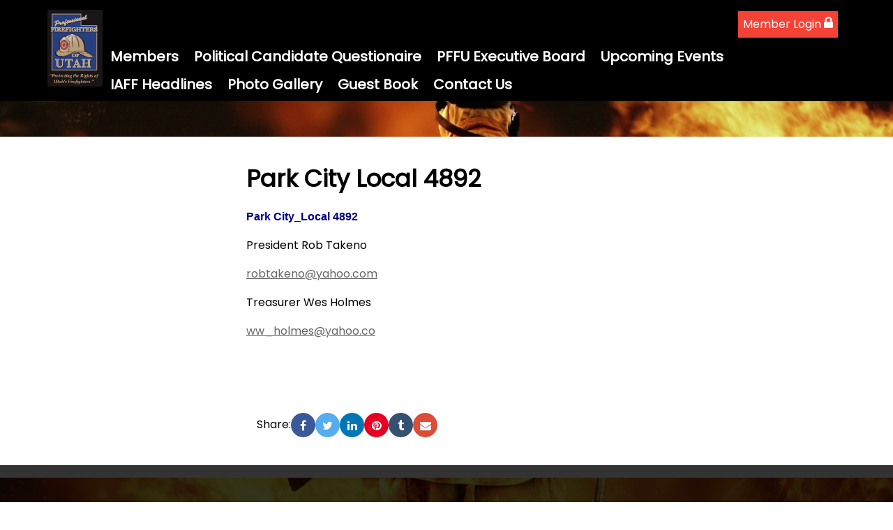

--- FILE ---
content_type: text/html;charset=UTF-8
request_url: http://pffu.org/?zone=/unionactive/view_article.cfm&HomeID=251233&page=PFFU20Affiliates
body_size: 35666
content:
<!DOCTYPE html>
<html>
<head><script type="text/javascript" src="/js/cfform.js"></script>
<script type="text/javascript" src="/js/masks.js"></script>


<title>PFFU | </title>
<meta name="keywords" content="">
<meta name="description" content="">

<meta http-equiv="Content-Type" content="text/html; charset=utf-8">
<link rel="stylesheet" type="text/css" href="https://ajax.googleapis.com/ajax/libs/dojo/1.7.1/dijit/themes/tundra/tundra.css">
<link rel="stylesheet" type="text/css" href="custom_site.css">
<link rel="stylesheet" type="text/css" href="adminsite.css">
<link rel="stylesheet" href="https://www.w3schools.com/w3css/4/w3.css">
<link rel="stylesheet" href="https://cdnjs.cloudflare.com/ajax/libs/font-awesome/4.7.0/css/font-awesome.min.css">
<link href="https://fonts.googleapis.com/css?family=Average+Sans|Poppins" rel="stylesheet">
<link rel="stylesheet" type="text/css" href="site2a.css">

<script src="//ajax.googleapis.com/ajax/libs/dojo/1.14.1/dojo/dojo.js" djConfig="parseOnLoad:true"></script>
<script src="js/site.js" type="text/javascript"></script>
<script src='https://cdnjs.cloudflare.com/ajax/libs/jquery/2.1.3/jquery.min.js'></script>


<script type="text/javascript">
	dojo.require("dojox.widget.Dialog");
	
	


(function($) {          
    $(document).ready(function(){                    
        $(window).scroll(function(){                          
            if ($(this).scrollTop() > 200) {
                $('#toplogo').height(70);
				if ($(window).width() > 738 ) {
				$('.topsocial').css("display","none");
				}
            } else {
                $('#toplogo').height(110);
				$('.topsocial').css("display","block");
            }
        });
    });
})(jQuery);

function showlogin() {
	
dijit.byId('loginbox').show();
}


</script>

<style type="text/css">
body, html {
	font-family: 'Poppins', Arial, Helvetica, sans-serif !important;
	font-size: 16px;
	margin: 0px;
	padding: 0px;
	color: #000000;
	background-color: #fff;;
	background: #fff;
	


}



img {margin-bottom:auto !important}




.tableinner {
!important; position:relative;

	background-clip:padding-box;
	/*box-shadow: 0px 0px 0px 25px rgba(255,255,255,255);*/
		max-width:1400px;
		
}

#tableinnerpaddiv{padding:30px}

@media only screen and (max-width: 738px){
	.leftcolumn{ display:none}
	.rightcolumn{ display:none}
	
	#tableinnerpaddiv{padding:15px}
}


@media only screen and (max-width: 738px){


img  { max-width:100% !important; height:auto !important; }
table  { width:100% !important; height:auto !important; }
iframe  { width:100% !important; }
}

.highlighthead {
	font-size: 16px;
	font-weight:bold;
	font-family:Verdana, Geneva, sans-serif;
}
</style>

<script type="text/javascript">
<!--
    _CF_checkCFForm_1 = function(_CF_this)
    {
        //reset on submit
        _CF_error_exists = false;
        _CF_error_messages = new Array();
        _CF_error_fields = new Object();
        _CF_FirstErrorField = null;


        //display error messages and return success
        if( _CF_error_exists )
        {
            if( _CF_error_messages.length > 0 )
            {
                // show alert() message
                _CF_onErrorAlert(_CF_error_messages);
                // set focus to first form error, if the field supports js focus().
                if( _CF_this[_CF_FirstErrorField].type == "text" )
                { _CF_this[_CF_FirstErrorField].focus(); }

            }
            return false;
        }else {
            return true;
        }
    }
//-->
</script>
<meta property="og:title" content="Park City Local 4892" />
    								<meta property="og:description" content="Park City Local 4892
 

 
" /><meta property="og:image" content="http://pffu.org/images/spacer.png" /></head>

<body id="body" class="tundra">

<script type="text/javascript">

  dojo.require("dojox.widget.Rotator");
  dojo.require("dojox.widget.rotator.Controller");
  dojo.require("dojox.widget.rotator.Fade");
  dojo.require("dojo.fx.easing");


	var totalimages = 1;
	var newcount = 0;
	var moveimage = 0;
	var maxanim = 5;
	var thisanim = 1;
	
function changeimage(){
	
	if (newcount < totalimages)
	{
	newcount = newcount + 1;
	if (moveimage < totalimages)
	{
	moveimage = newcount+1;
	}else{
	moveimage = 1;
	}
	}else{
	newcount = 1;
	moveimage = 2;
	}
	
	if (thisanim < maxanim)
	{
	thisanim = thisanim + 1;
	}else{
	thisanim = 1;
	}
	

	dojo.publish('imagerotatediv/rotator/control', ['go', newcount]);
	
	
	
}

function changeimageprev(){
	
	newcount = newcount-2
	
	if (newcount < 0)
	{
	newcount = newcount+totalimages
	}
	
	if (newcount < totalimages)
	{
	newcount = newcount + 1;
	if (moveimage > 1)
	{
	moveimage = moveimage-1;
	}else{
	moveimage = 1;
	}
	}else{
	newcount = 1;
	moveimage = 1;
	}
	
	if (thisanim > 1)
	{
	thisanim = thisanim - 1;
	}else{
	thisanim = 1;
	}
	

	dojo.publish('imagerotatediv/rotator/control', ['go', newcount]);
	
	
	
	
}

function moveimage2(thisdiv){
  
  var divname = "rotateimage" + thisdiv
    dojo.animateProperty({
        node: divname,
        properties: { 
		width: {start: 100, end: 150, units:"%"},
		marginLeft: {start: 0, end: -50, units:"%"},
		marginTop: 0
		 },
		duration: 12000
		
    }).play();
				}
				
				
function moveimage4(thisdiv){
  
  var divname = "rotateimage" + thisdiv
    dojo.animateProperty({
        node: divname,
        properties: {
		marginLeft: {start: 0, end: 0, units:"%"},
		width: {start: 100, end: 150, units:"%"},
		marginTop: 0
		 },
		duration: 12000
		
    }).play();
				}	
				
function moveimage1(thisdiv){
  
  var divname = "rotateimage" + thisdiv
    dojo.animateProperty({
        node: divname,
        properties: {
		marginLeft: {start: 0, end: -25, units:"%"},
		width: {start: 120, end: 120, units:"%"},
		marginTop: 0,
		 },
		duration: 12000
		
    }).play();
				}
				
function moveimage3(thisdiv){
  
  var divname = "rotateimage" + thisdiv
    dojo.animateProperty({
        node: divname,
        properties: {
		marginTop: {start: 0, end: -10, units:"%"},
		marginLeft: {start: 0, end: 0, units:"%"},
		width: {start: 120, end: 120, units:"%"}
		 },
		duration: 12000
		
    }).play();
				}						
										
function moveimage5(thisdiv){
  
  var divname = "rotateimage" + thisdiv
    dojo.animateProperty({
        node: divname,
        properties: {
		marginTop: {start: -10, end: 0, units:"%"},
		marginLeft: {start: -5, end: -5, units:"%"},
		width: {start: 115, end: 115, units:"%"},
		 },
		duration: 12000
		
    }).play();
				}								
			
			
					
  
</script>

<style type="text/css">
#imagerotatediv {
	height:100%; zoom: 1;
	width:100%; overflow:hidden; z-index:0; position:fixed; vertical-align:baseline; margin:0px; padding:0px; background-color:#000;
}

#sliderdiv{
	width:100%; 
	position:relative; 
	}
	
	
	#imagerotatecontroldiv2 li{
	display:inline;
	float:left;
	list-style:none;
}
</style>

<div>
<div dojoType="dojox.widget.Rotator" transition="dojox.widget.rotator.crossFade" duration="6000000" class="rotatorcontain" jsId="imagerotateInstance" id="imagerotatediv">

	  
	  
	  
    
      <div style="overflow:hidden; z-index:0; width:100%; height:100%; float:left; display:none; background-image: url('flashbanner/1_FXz_cs_2uo1auMMHuktGDw.jpg'); background-size:cover; background-repeat:no-repeat; background-position:center; background-position:center center" class="imagerotatedivimage">
       
     </div>
     


  
</div>
</div>

	






   
   
   
<script type="text/javascript">

		
function wipeinwhatsnew() {
	
	if (document.getElementById("whatsnewspace").style.display == 'none') { 
	
	var wipeArgs = {
                node: "whatsnewspace"
            }
            dojo.fx.wipeIn(wipeArgs).play();
			document.getElementById("arrowspot").style.backgroundPosition = '0px 0px'
			
}else{
	
	var wipeArgs = {
                node: "whatsnewspace"
            }
            dojo.fx.wipeOut(wipeArgs).play();
			dojo.style("whatsnewspace", "height", "");
            dojo.style("whatsnewspace", "display", "block");
			document.getElementById("arrowspot").style.backgroundPosition = '0px -10px'
			
}
            
        }
		
		function openRightMenu() {
    document.getElementById("rightMenu").style.display = "block";
}
function closeRightMenu() {
    document.getElementById("rightMenu").style.display = "none";
}
						 
</script>
<style type="text/css">
<!--



.searchbutton {
	border-top-width: 0px;
	border-right-width: 0px;
	border-bottom-width: 0px;
	border-left-width: 0px;
	border-top-style: none;
	border-right-style: none;
	border-bottom-style: none;
	border-left-style: none;
	width: 100px;
	height: 25px;
	background-color: transparent;
	 cursor:pointer;
}
.searchbox {
	border-top-width: 0px;
	border-right-width: 0px;
	border-bottom-width: 0px;
	border-left-width: 0px;
	border-top-style: none;
	border-right-style: none;
	border-bottom-style: none;
	border-left-style: none;
	margin: 0px;
	padding: 0px;
	width: 100%;
	outline:none;
}
.largeletter {
	font-size: 85px;
}

#toplogo{  -moz-transition: all 500ms linear;
  -webkit-transition: all 500ms linear;
  -o-transition: all 500ms linear;
  transition: all 500ms linear;
  max-height:110px; margin-top:8px}

.topnavtablesize {margin-bottom:0px; padding-left:4px; padding-right:8px}

	
@media only screen and (max-width: 738px){
	.topnavtablesize {margin-bottom:0px;
	background-color:rgba(0,0,0,1);}
	
	#mobilehamburger{display:block}
	.tablediv{display:block}
	
}


@media only screen and (min-width: 737px){
#topnav{position:fixed;
	z-index:100;
	width:100%;background-color:rgba(0,0,0,1);
	}
	
#mobilehamburger{display:none}
.tablediv{display:block}
}




.titlegrievtrac{color:#FFF}
-->
</style>
<a name="top"></a>





<div align="center" id="topnav">


<div class="tableback" style="border-bottom:solid 4px #000">


<table border="0" cellpadding="0" cellspacing="0" align="center" class="topnavtablesize">
  <tr>
    <td align="center" nowrap="nowrap">
    <div align="left" style="width:100%">
    <div align="center" class="tablediv">
	<a href="/"><img src="/pics/PFFU Logo w tag (1).jpg" id="toplogo" alt="Our Logo Image" title="Go to home page" border=0 /></a><br>

<div style="color:rgba(255,255,255,1.00); padding:5px; font-size:18px"></div>
</div></div>

   </td>
    <td align="center" id="hamburgercell">
    <div style="position:absolute; top:0; right:0; z-index:8888">
    <button class="w3-button w3-xxlarge w3-right" onclick="openRightMenu()" id="mobilehamburger" style="color:rgba(255,255,255,1.00); background-color:transparent">&#9776;</button></div>
    <div class="menudivplace" align="center">
    <div> 


<table border="0" cellspacing="0" cellpadding="0" align="right">
  <tbody>
    <tr>
      <td>
      <a href="/" class="hvr-sweep-to-top w3-red" onClick="document.getElementById('loginhover').style.display='block';return false" style="padding:7px">Member Login <i class="fa fa-lock" style="font-size:20px; color:rgba(255,255,255,1.00)"></i></a>
     </td>
    </tr>
  </tbody>
</table>


<div id="loginhover" class="w3-modal" style="z-index:9999">
    <div class="w3-modal-content w3-card-4 w3-animate-top" style="max-width:600px" align="left">

      <div class="w3-center"><br>
        <span onclick="document.getElementById('loginhover').style.display='none'" class="w3-button w3-xlarge w3-hover-red w3-display-topright" title="Close Modal">&times;</span>
        
      </div>

      <form name="CFForm_1" id="CFForm_1" action="index.cfm" method="post" class="w3-container" onsubmit="return _CF_checkCFForm_1(this)">
        <div class="w3-section">
          <label><b>Username</b></label>
          <input class="w3-input w3-border w3-margin-bottom" type="text" placeholder="Enter Username" name="username" required>
          <label><b>Password</b></label>
          <input class="w3-input w3-border" type="password" placeholder="Enter Password" name="password" required>
          <button class="w3-button w3-block w3-gray w3-section w3-padding" type="submit">Login</button>
          
                          
    <div style="padding:10px; border:solid 1px rgba(147,147,147,1.00); border-radius:6px; font-size:14px; margin-top:15px; cursor:pointer; font-weight:bold" align="center" class="securediv" onClick="parent.location='?zone=/unionactive/user_signup.cfm'">
       <table border="0" cellspacing="0" cellpadding="2" align="center">
  <tbody>
    <tr>
      <td><img src="/images/lock-small.png" alt=""/></td>
      <td>Register an Account</td>
    </tr>
  </tbody>
</table>
</div>


                         
        </div>
        
          <input type="hidden" name="action" value="login" />
 
  <input type="hidden" name="zone" value="/unionactive/member_main.cfm" />
</form>


      <div class="w3-container w3-border-top w3-padding-16 w3-light-grey">
        <button onclick="document.getElementById('loginhover').style.display='none'" type="button" class="w3-button w3-red">Cancel</button>
        <span class="w3-right w3-padding w3-hide-small"><a href="?zone=/unionactive/lost_login.cfm">Forgot Login?</a></span>
      </div>

    </div>
  </div></div>
    <div style="clear:right">


	
		<!--[if lte IE 6]><style type="text/css">.nfPure .nfItem{width:0px;}</style><![endif]-->
		<!--[if lte IE 7]><style type="text/css">.nfMain,.nfMain .nfLink,.nfMain .nfSubS{zoom:1;}.nfPure .nfLink:hover{z-index:1101;}.nfPure .nfItem{display:inline !important;}</style><![endif]-->
		<style type="text/css">.nfMain, .nfSubC, .nfSubS{list-style:none;margin:0px;padding:0px;}.nfMain{position:relative;z-index:500;}.nfMain .nfSubC{visibility:hidden;position:absolute;}.nfMain .nfItem, .nfMain .nfLink{list-style:none;position:relative;display:block;white-space:nowrap;margin:0px;}.nfMain:after{content: ".";display:block;height:0px;clear:both;overflow:hidden;}.nfPure .nfItem:hover, .nfPure .nfItem:hover>.nfSubC{z-index:1101;visibility:inherit;}.nfPure .nfLink:focus{z-index:1102;}.nfMain .nfJSActiveItem{z-index:1101;}.nfMain .nfJSShowSub{z-index:1101;visibility:inherit;}.nfMain .nfItem div.nfLink {cursor:default;}.nfMain .nfItem {float:left;}.nfMain .nfItem .nfItem {float:none;}.nfMain .nfItem .nfSubC {top:100%;left:0px;width:auto;}.nfMain .nfSubC .nfItem .nfSubC {top:0px;left:100%;width:auto;}</style>
        
    
    
		<link rel="stylesheet" href="menu/styles2a.css" type="text/css">

        
        <ul id="myMenu" class="nfMain nfPure">


  <li class="nfItem"><div tabindex=0 class="nfLink">Members</div>
  
  <ul class="nfSubC nfSubS">
  
  <li class="nfItem"><a href="?zone=/unionactive/member_main.cfm" class="nfLink">Member Home</a></li>
  
  
 <li class="nfItem"><a href="?zone=/unionactive/private_view_page.cfm&page=PFFU20Affiliates" class="nfLink" >PFFU Affiliates</a>
 
 	
 <ul class="nfSubC nfSubS">
<li class="nfItem"><a href="?zone=/unionactive/view_article.cfm&HomeID=230858&page=PFFU20Affiliates" class="nfLink" >Lehi Local 4862</a></li>
    <li class="nfItem"><a href="?zone=/unionactive/view_article.cfm&HomeID=129769&page=PFFU20Affiliates" class="nfLink" >Logan Local 2148</a></li>
    <li class="nfItem"><a href="?zone=/unionactive/view_article.cfm&HomeID=196083&page=PFFU20Affiliates" class="nfLink" >Murray Local 4821</a></li>
    <li class="nfItem"><a href="?zone=/unionactive/view_article.cfm&HomeID=129771&page=PFFU20Affiliates" class="nfLink" >Ogden Local 552</a></li>
    <li class="nfItem"><a href="?zone=/unionactive/view_article.cfm&HomeID=251233&page=PFFU20Affiliates" class="nfLink" >Park City Local 4892</a></li>
    <li class="nfItem"><a href="?zone=/unionactive/view_article.cfm&HomeID=130134&page=PFFU20Affiliates" class="nfLink" >Provo Local 593</a></li>
    <li class="nfItem"><a href="?zone=/unionactive/view_article.cfm&HomeID=130141&page=PFFU20Affiliates" class="nfLink" >Roy Local 3854</a></li>
    <li class="nfItem"><a href="?zone=/unionactive/view_article.cfm&HomeID=130142&page=PFFU20Affiliates" class="nfLink" >Sandy Local 3162</a></li>
    <li class="nfItem"><a href="?zone=/unionactive/view_article.cfm&HomeID=130144&page=PFFU20Affiliates" class="nfLink" >Salt Lake City Local 81</a></li>
    <li class="nfItem"><a href="?zone=/unionactive/view_article.cfm&HomeID=130145&page=PFFU20Affiliates" class="nfLink" >Salt Lake County Local 1696</a></li>
    <li class="nfItem"><a href="?zone=/unionactive/view_article.cfm&HomeID=130146&page=PFFU20Affiliates" class="nfLink" >South Jordan Local 3851</a></li>
    <li class="nfItem"><a href="?zone=/unionactive/view_article.cfm&HomeID=130148&page=PFFU20Affiliates" class="nfLink" >South Salt Lake Local 4080</a></li>
    <li class="nfItem"><a href="?zone=/unionactive/view_article.cfm&HomeID=130150&page=PFFU20Affiliates" class="nfLink" >Weber Fire District Local 1878</a></li>
    <li class="nfItem"><a href="?zone=/unionactive/view_article.cfm&HomeID=130152&page=PFFU20Affiliates" class="nfLink" >West Valley Local 2970</a></li>
    <li class="nfItem"><a href="?zone=/unionactive/view_article.cfm&HomeID=130153&page=PFFU20Affiliates" class="nfLink" >West Jordan Local 4624</a></li>
    <li class="nfItem"><a href="?zone=/unionactive/view_article.cfm&HomeID=130154&page=PFFU20Affiliates" class="nfLink" >Washington County Local 4696</a></li>
    
     </ul>
    
</li>

 <li class="nfItem"><a href="?zone=/unionactive/private_view_page.cfm&page=Resources" class="nfLink" >Useful Resource Links</a>
 
 
</li>

 <li class="nfItem"><a href="index.cfm?zone=/unionactive/calendar.cfm" class="nfLink" >Events Calendar</a>
 
 
</li>

 <li class="nfItem"><a href="index.cfm?zone=/unionActive/minutes.cfm" class="nfLink" >Meeting Minutes</a>
 
 
</li>

 <li class="nfItem"><a href="index.cfm?zone=/unionActive/constitution.cfm" class="nfLink" >Const./Bylaws</a>
 
 
</li>

 <li class="nfItem"><a href="index.cfm?zone=/unionactive/downloads.cfm" class="nfLink" >Downloads</a>
 
 
</li>

 <li class="nfItem"><a href="index.cfm?zone=/unionactive/member_direc.cfm" class="nfLink" >Member Directory</a>
 
 
</li>
 <li class="nfItem"><a href="?zone=/unionactive/user_signup.cfm" class="nfLink">Login</a></li>
  
  
</ul>  </li>
  
  
	
    <li class="nfItem"><a href="https://form.jotform.com/251334786194060" class="nfLink" >Political Candidate Questionaire</a>
    
		
	
	</li>

		
    <li class="nfItem"><a href="/index.cfm?zone=/unionactive/officers.cfm" class="nfLink" >PFFU Executive Board</a>
    
		
	
	</li>

		
    <li class="nfItem"><a href="?zone=/unionactive/view_page.cfm&page=Upcoming20Events" class="nfLink" >Upcoming Events</a>
    
		
	
	</li>

		
    <li class="nfItem"><a href="index.cfm?zone=/unionactive/iaff_headline_view.cfm" class="nfLink" >IAFF Headlines</a>
    
		
	
	</li>

		
    <li class="nfItem"><a href="index.cfm?zone=/unionactive/gallery_view.cfm" class="nfLink" >Photo Gallery</a>
    
		
	
	</li>

		
    <li class="nfItem"><a href="index.cfm?zone=/unionactive/guestbook_form_060907.cfm" class="nfLink" >Guest Book</a>
    
		
	
	</li>

		
<li class="nfItem"><a href="?zone=/unionactive/contact.cfm" class="nfLink">Contact Us</a></li>
      
        

</ul>







<script type="text/javascript">


		/* ~~~~~~~ Create a new menu widget object with the API. ~~~~~~~~~~~~~*/

		//Menu configuration properties (hide and show timers in Milliseconds)
		var config = {showTimerMS:250,hideTimerMS:250};

		//Pass the menu object construcor an ID or object representing the root node of your structure
		var myMenu = new NF.widget.menu("myMenu", config);
	


		/*~~~~~~~~ Sub Show Animation w/Replicator ~~~~~~~~~~~~~*/

		//Create an animation clip for showing the menu.  Animate the CSS clip style from the center out.
		var clip = new NF.anim.clip({clip:{start:{value:'50% 50% 50% 50%', refNode:"self"}, end:{value:'0% 100% 100% 0%', refNode:"self"}}}, {frames:6,reset:true,hook:"NFplayOnSubShow"});

		//Create a new replicator where the master object is the clip. (Applies the clip effect to all sub menus)
		var subAnim_Show_Replicator = new NF.replicator("transition", {master:clip,widgetClass:"nfSubC",widgetLevel:'level>=1'});
		myMenu.addReplicator(subAnim_Show_Replicator);



		/*~~~~~~~~ Sub Hide Animation w/Replicator ~~~~~~~~~~~~~*/

		//Create an animation clip for hiding the menu.  Animate the CSS clip style from the edges to the center.
		clip = new NF.anim.clip({clip:{start:{value:'0% 100% 100% 0%', refNode:"self"}, end:{value:'50% 50% 50% 50%', refNode:"self"}}}, {frames:6,reset:true,hook:"NFplayOnSubHide"});

		//Create a new replicator where the master object is the clip. (Applies the clip effect to all sub menus)
		var subAnim_Hide_Replicator = new NF.replicator("transition", {master:clip,widgetClass:"nfSubC",widgetLevel:'level>=1'});
		myMenu.addReplicator(subAnim_Hide_Replicator);

	


		/* ~~~~~~~ Activate the menu object. (Converts the pure CSS menu to a script enhanced widget) ~~~~~~~~~~~~~*/

		//Activate the menu
		myMenu.activate();

	
	</script>
    </div>
    </div>
    
    </td>
    </tr>
 
</table>




 <div style="width: 60%; overflow: auto; display:none;right:0; z-index:9999; top:0; " class="w3-sidebar w3-bar-block w3-card-2 w3-animate-right w3-black" id="rightMenu">
         	       <style type="text/css">

.mobilemenulinks a:link{color:rgba(255,255,255,1.00); padding-left:8px}
.mobilemenulinks a:hover{color:rgba(0,0,0,1.00)}
.mobilemenulinks a:visited{color:rgba(255,255,255,1.00)}
.mobilemenulinks{padding:7px; cursor:pointer}
</style>


<button onclick="closeRightMenu()" class="w3-bar-item w3-button w3-xlarge w3-hover-red" style="background-color:transparent">&times;</button>

<div style="width:100%; font-size:18px; color:rgba(255,255,255,1.00)">
 <table cellspacing="0" cellpadding="0" width="100%">
       
       
       <tr><td valign="top" class="mobilemenulinks w3-hover-red" onClick="parent.location='https://form.jotform.com/251334786194060'">
<div style="text-indent: -0.4em;
  padding-left: 0.5em;">
  <a href="https://form.jotform.com/251334786194060">Political Candidate Questionaire</a></div>
  
	</td></tr>

		
       
       <tr><td valign="top" class="mobilemenulinks w3-hover-red" onClick="parent.location='/index.cfm?zone=/unionactive/officers.cfm'">
<div style="text-indent: -0.4em;
  padding-left: 0.5em;">
  <a href="/index.cfm?zone=/unionactive/officers.cfm">PFFU Executive Board</a></div>
  
	</td></tr>

		
       
       <tr><td valign="top" class="mobilemenulinks w3-hover-red" onClick="parent.location='?zone=/unionactive/view_page.cfm&page=Upcoming20Events'">
<div style="text-indent: -0.4em;
  padding-left: 0.5em;">
  <a href="?zone=/unionactive/view_page.cfm&page=Upcoming20Events">Upcoming Events</a></div>
  
	</td></tr>

		
       
       <tr><td valign="top" class="mobilemenulinks w3-hover-red" onClick="parent.location='index.cfm?zone=/unionactive/iaff_headline_view.cfm'">
<div style="text-indent: -0.4em;
  padding-left: 0.5em;">
  <a href="index.cfm?zone=/unionactive/iaff_headline_view.cfm">IAFF Headlines</a></div>
  
	</td></tr>

		
       
       <tr><td valign="top" class="mobilemenulinks w3-hover-red" onClick="parent.location='index.cfm?zone=/unionactive/gallery_view.cfm'">
<div style="text-indent: -0.4em;
  padding-left: 0.5em;">
  <a href="index.cfm?zone=/unionactive/gallery_view.cfm">Photo Gallery</a></div>
  
	</td></tr>

		
       
       <tr><td valign="top" class="mobilemenulinks w3-hover-red" onClick="parent.location='index.cfm?zone=/unionactive/guestbook_form_060907.cfm'">
<div style="text-indent: -0.4em;
  padding-left: 0.5em;">
  <a href="index.cfm?zone=/unionactive/guestbook_form_060907.cfm">Guest Book</a></div>
  
	</td></tr>

		
  
<tr><td valign="top" class="mobilemenulinks w3-hover-red" onClick="parent.location='?zone=/unionactive/contact.cfm'">
<div style="text-indent: -0.4em;
  padding-left: 0.5em;">
<a href="?zone=/unionactive/contact.cfm">Contact Us</a>
</div>
</td></tr> 
        
    
</table>
<div style="clear:left"></div>


<table cellspacing="0" cellpadding="0" width="100%">

<tr><td style="padding:14px; padding-bottom:2px" align="center">

<span style="font-size:25px;"><strong>Members</strong></span>
  
 </td></tr>
 <div style="text-indent: -0.4em;
  padding-left: 0.5em;">
  <tr><td class="mobilemenulinks w3-hover-red" onClick="parent.location='?zone=/unionactive/user_signup.cfm'"><a href="?zone=/unionactive/user_signup.cfm">Login</a></td></tr>
  </div>
<tr><td class="mobilemenulinks w3-hover-red" onClick="parent.location='?zone=/unionactive/member_main.cfm'">
<div style="text-indent: -0.4em;
  padding-left: 0.5em;"><a href="?zone=/unionactive/member_main.cfm">Member Home</a></div></td></tr>
  
  
 <tr><td class="mobilemenulinks w3-hover-red" onClick="parent.location='?zone=/unionactive/private_view_page.cfm&page=PFFU20Affiliates'">
 <div style="text-indent: -0.4em;
  padding-left: 0.5em;"><a href="?zone=/unionactive/private_view_page.cfm&page=PFFU20Affiliates">PFFU Affiliates</a></div></td></tr>

 <tr><td class="mobilemenulinks w3-hover-red" onClick="parent.location='?zone=/unionactive/private_view_page.cfm&page=Resources'">
 <div style="text-indent: -0.4em;
  padding-left: 0.5em;"><a href="?zone=/unionactive/private_view_page.cfm&page=Resources">Useful Resource Links</a></div></td></tr>

 <tr><td class="mobilemenulinks w3-hover-red" onClick="parent.location='index.cfm?zone=/unionactive/calendar.cfm'">
 <div style="text-indent: -0.4em;
  padding-left: 0.5em;"><a href="index.cfm?zone=/unionactive/calendar.cfm">Events Calendar</a></div></td></tr>

 <tr><td class="mobilemenulinks w3-hover-red" onClick="parent.location='index.cfm?zone=/unionActive/minutes.cfm'">
 <div style="text-indent: -0.4em;
  padding-left: 0.5em;"><a href="index.cfm?zone=/unionActive/minutes.cfm">Meeting Minutes</a></div></td></tr>

 <tr><td class="mobilemenulinks w3-hover-red" onClick="parent.location='index.cfm?zone=/unionActive/constitution.cfm'">
 <div style="text-indent: -0.4em;
  padding-left: 0.5em;"><a href="index.cfm?zone=/unionActive/constitution.cfm">Const./Bylaws</a></div></td></tr>

 <tr><td class="mobilemenulinks w3-hover-red" onClick="parent.location='index.cfm?zone=/unionactive/downloads.cfm'">
 <div style="text-indent: -0.4em;
  padding-left: 0.5em;"><a href="index.cfm?zone=/unionactive/downloads.cfm">Downloads</a></div></td></tr>

 <tr><td class="mobilemenulinks w3-hover-red" onClick="parent.location='index.cfm?zone=/unionactive/member_direc.cfm'">
 <div style="text-indent: -0.4em;
  padding-left: 0.5em;"><a href="index.cfm?zone=/unionactive/member_direc.cfm">Member Directory</a></div></td></tr>

 



</table>
</div>

</div>
</div>
</div>


<div style="width:100%; padding:0px; margin:0px; padding-top:196px" align="center" id="backholdsup" >
</div>

<div class="widecolview" align="center" style="width:100%; background: -webkit-gradient(linear, left top, left bottom, from(#ececec), to(#ffffff)); /* Saf4+, Chrome */
background: -webkit-linear-gradient(top, #ececec, #ffffff 15%); /* Chrome 10+, Saf5.1+ */
background:    -moz-linear-gradient(top, #ececec, #ffffff 15%); /* FF3.6+ */
background:     -ms-linear-gradient(top, #ececec, #ffffff 15%); /* IE10 */
background:      -o-linear-gradient(top, #ececec, #ffffff 15%); /* Opera 11.10+ */
background:         linear-gradient(top, #ececec, #ffffff 15%); padding:0px; margin:0px">

<div align="left" class="tableinner" style="display:table; background-color:rgba(255,255,255,1.00);">


<div id="tableinnerpaddiv">
<table width="100%" cellpadding="" cellspacing="0" id="maintablenavlist" style="z-index:5" class="resptable">
<tr class="resprow">

 	<td class="leftcolumn respcell" valign="top">
		<div id="leftcolumnspot" dojotype="dijit.layout.ContentPane" style="overflow:visible;">
		
                      <table width="100%" border="0" cellpadding="0" cellspacing="0" class="lefttable">
                      
                        
                    </table>
                    
        
 		</div>
	</td>




	<td class="maincolumn respcell" valign="top">
	
                         
					  <div id="maincolumnspot" style="z-index:1; overflow:visible; position:relative" dojotype="dijit.layout.ContentPane">
					  <!-- check public/private -->

<!-- END check public/private -->




<style type="text/css">
#articleimagetable {
	width:50%;
	float:right;
	margin:20px
}

.imagedisplay{max-width:400px}
@media only screen and (max-width: 1000px){
	#articleimagetable {
	width:100%;
	margin:0px
}
.imagedisplay{max-width:100%}
}
</style>

<table width="100%" border="0" cellspacing="0" cellpadding="5">
  <tr>
    <td>
      <table width="100%" border="0" cellspacing="0" cellpadding="0">
        <tr>
          <td>
		   
                <span class="articleheader">Park City Local 4892</span>
               </td>
        </tr>
      </table>
      
        <table width="100%" border="0" cellspacing="0" cellpadding="0">
          <tr>
            <td><table border="0" cellspacing="0" cellpadding="1">
                <tr align="center">
                
              
                
                
                <td nowrap="nowrap" class="pagedates">
                    
                   Updated On: Jan 19, 2025 </td>
                </tr>
               
                
            </table>
        
                </td>
          </tr>
          <tr>
            <td valign="top">
			<p></p>

<div style="line-height: normal; margin: 0in 0in 0pt">
<p style="background:white;"><span style="font-size:16px;"><span style="color:#000080;"><strong><span style="font-family: verdana, sans-serif;">Park City_</span></strong><strong><span style="font-family:verdana,sans-serif;">Local 4892</span></strong></span></span></p>

<p style="background:white;">President&nbsp;Rob Takeno</p>

<p style="background:white;"><a data-linkindex="0" href="mailto:robtakeno@yahoo.com" title="mailto:robtakeno@yahoo.com">robtakeno@yahoo.com</a></p>

<p style="background:white;">Treasurer Wes Holmes</p>

<p style="background:white;"><a data-linkindex="1" href="mailto:ww_holmes@yahoo.com" title="mailto:ww_holmes@yahoo.com">ww_holmes@yahoo.co</a></p>

<blockquote type="cite">
<blockquote type="cite">
<p></p>
</blockquote>
</blockquote>
</div>


                <br />
              
            </td>
          </tr>
                  </table>
                  
                     <table cellpadding="0" cellspacing="0" style="padding-bottom:8px"> 
             <tr>
                  <td colspan="5" nowrap="nowrap">
                  
                  <link rel="stylesheet" href="https://cdnjs.cloudflare.com/ajax/libs/font-awesome/4.7.0/css/font-awesome.min.css">


<div style="margin-top:50px">

<div style="padding:5px">
<div class="social-share-bar"><div style="margin-top:5px">Share:</div>
    <a href="https://www.facebook.com/sharer/sharer.php?u=http://www.pffu.org/?zone=/unionactive/view_article.cfm%26homeID=251233%26page=PFFU20Affiliates" target="_blank" class="share-link facebook">
        <i class="fa fa-facebook"></i>
    </a>
    <a href="https://twitter.com/intent/tweet?url=http://www.pffu.org/?zone=/unionactive/view_article.cfm%26homeID=251233%26page=PFFU20Affiliates&text=Park City Local 4892
 

 
" target="_blank" class="share-link twitter">
        <i class="fa fa-twitter"></i>
    </a>
    <a href="https://www.linkedin.com/shareArticle?mini=true&url=http://www.pffu.org/?zone=/unionactive/view_article.cfm%26homeID=251233%26page=PFFU20Affiliates&shareTitle=Park City Local 4892&summary=Park City Local 4892
 

 
&source=" target="_blank" class="share-link linkedin">
        <i class="fa fa-linkedin"></i>
    </a>

  
    <a href="https://pinterest.com/pin/create/button/?url=http://www.pffu.org/?zone=/unionactive/view_article.cfm%26homeID=251233%26page=PFFU20Affiliates&media=[IMAGE_URL]&description=Park City Local 4892
 

 
" target="_blank" class="share-link pinterest">
        <i class="fa fa-pinterest"></i>
    </a>

    <a href="https://www.tumblr.com/widgets/share/tool?canonicalUrl=http://www.pffu.org/?zone=/unionactive/view_article.cfm%26homeID=251233%26page=PFFU20Affiliates&title=Park City Local 4892&caption=Park City Local 4892
 

 
&tags=" target="_blank" class="share-link tumblr">
        <i class="fa fa-tumblr"></i></a>
        
            <a href="mailto:?subject=Park City Local 4892&body=Park City Local 4892
 

 
%20http://www.pffu.org/?zone=/unionactive/view_article.cfm%26homeID=251233%26page=PFFU20Affiliates" target="_blank" class="share-link email">
        <i class="fa fa-envelope"></i>
    </a>
</div>

</div></div>


<style>

.social-share-bar {
    display: flex;
    justify-content: center;
    gap: 10px;
    padding: 10px;
}

.share-link {
    display: flex;
    align-items: center;
    justify-content: center;
    width: 35px;
    height: 35px;
    border-radius: 50%;
    color: #fff !important;
    text-decoration: none !important;
}

.facebook {
    background-color: #3b5998;
}

.twitter {
    background-color: #55acee;
}

.linkedin {
    background-color: #0077b5;
}

.email {
    background-color: #dd4b39;
}

.instagram {
    background-color: #C13584; /* Instagram brand color */
}

.pinterest {
    background-color: #E60023; /* Pinterest brand color */
}

.tumblr {
    background-color: #34526f; /* Tumblr brand color */
}



</style>


</td>
                </tr>
                </table>
                  
                  
       </td>
  </tr>
</table>

                       
                     
                        </div>
	</td>


</tr>
</table>

</div>
</div>
</div>



<div style="width:100%; padding:0px; padding-bottom:50px; padding-top:40px; background-color: rgba(0,0,0,0.8); margin-top:-18px" align="center" class="bottomtable">
 
<div align="center">
<div style="max-width:1200px" align="left">


<ul id="bottomtablenavlist" style="margin:0px; padding:0px;float:left; width:100%; height:auto">
<li style="padding:20px"><b>PFFU</b><br><br>

Copyright &copy; 2026. 
                    All Rights Reserved.<br>
                    
<br>

                    Powered By <b><A href="http://www.unionactive.com" target="_blank" class="bottomtablelink">UnionActive</A></b>
					
			<br><br>

			</li>
<li style="padding:20px; margin-right:40px;" id="rightli"><a href="http://www.unions-america.com" target="_blank"><img src="/images/UALOGO.jpg" border=0 title="Visit Unions-America.com"></a><br>
<br>
<a href="#top"><img src="../images/footer_anchor.png" onClick="topofpage();return false" alt="Top of Page image" border="0" title="Top of Page" width="25" height="15"></a></li>
</ul>

</div></div>

</div>






 <script src="/js/index.js"></script>

</body>
</html>


--- FILE ---
content_type: text/javascript; charset=UTF-8
request_url: http://ajax.googleapis.com/ajax/libs/dojo/1.14.1/dojo/window.js
body_size: 1627
content:
/*
	Copyright (c) 2004-2016, The JS Foundation All Rights Reserved.
	Available via Academic Free License >= 2.1 OR the modified BSD license.
	see: http://dojotoolkit.org/license for details
*/

//>>built
define("dojo/window","./_base/lang ./sniff ./_base/window ./dom ./dom-geometry ./dom-style ./dom-construct".split(" "),function(A,f,t,I,p,D,l){f.add("rtl-adjust-position-for-verticalScrollBar",function(b,f){var d=t.body(f),e=l.create("div",{style:{overflow:"scroll",overflowX:"visible",direction:"rtl",visibility:"hidden",position:"absolute",left:"0",top:"0",width:"64px",height:"64px"}},d,"last"),g=l.create("div",{style:{overflow:"hidden",direction:"ltr"}},e,"last"),k=0!=p.position(g).x;e.removeChild(g);
d.removeChild(e);return k});f.add("position-fixed-support",function(b,f){var d=t.body(f),e=l.create("span",{style:{visibility:"hidden",position:"fixed",left:"1px",top:"1px"}},d,"last"),g=l.create("span",{style:{position:"fixed",left:"0",top:"0"}},e,"last"),k=p.position(g).x!=p.position(e).x;e.removeChild(g);d.removeChild(e);return k});var m={getBox:function(b){b=b||t.doc;var g="BackCompat"==b.compatMode?t.body(b):b.documentElement,d=p.docScroll(b);if(f("touch")){var e=m.get(b);b=e.innerWidth||g.clientWidth;
g=e.innerHeight||g.clientHeight}else b=g.clientWidth,g=g.clientHeight;return{l:d.x,t:d.y,w:b,h:g}},get:function(b){if(f("ie")&&m!==document.parentWindow){b.parentWindow.execScript("document._parentWindow \x3d window;","Javascript");var g=b._parentWindow;b._parentWindow=null;return g}return b.parentWindow||b.defaultView},scrollIntoView:function(b,g){try{b=I.byId(b);var d=b.ownerDocument||t.doc,e=t.body(d),q=d.documentElement||e.parentNode,k=f("ie")||f("trident"),u=f("webkit");if(b!=e&&b!=q)if(!(f("mozilla")||
k||u||f("opera")||f("trident")||f("edge"))&&"scrollIntoView"in b)b.scrollIntoView(!1);else{var l="BackCompat"==d.compatMode,m=Math.min(e.clientWidth||q.clientWidth,q.clientWidth||e.clientWidth),B=Math.min(e.clientHeight||q.clientHeight,q.clientHeight||e.clientHeight),d=u||l?e:q,n=g||p.position(b),c=b.parentNode,u=function(a){return 6>=k||7==k&&l?!1:f("position-fixed-support")&&"fixed"==D.get(a,"position").toLowerCase()},A=this,E=function(a,b,c){"BODY"==a.tagName||"HTML"==a.tagName?A.get(a.ownerDocument).scrollBy(b,
c):(b&&(a.scrollLeft+=b),c&&(a.scrollTop+=c))};if(!u(b))for(;c;){c==e&&(c=d);var a=p.position(c),F=u(c),C="rtl"==D.getComputedStyle(c).direction.toLowerCase();if(c==d)a.w=m,a.h=B,d==q&&(k||f("trident"))&&C&&(a.x+=d.offsetWidth-a.w),a.x=0,a.y=0;else{var v=p.getPadBorderExtents(c);a.w-=v.w;a.h-=v.h;a.x+=v.l;a.y+=v.t;var r=c.clientWidth,w=a.w-r;0<r&&0<w&&(C&&f("rtl-adjust-position-for-verticalScrollBar")&&(a.x+=w),a.w=r);r=c.clientHeight;w=a.h-r;0<r&&0<w&&(a.h=r)}F&&(0>a.y&&(a.h+=a.y,a.y=0),0>a.x&&(a.w+=
a.x,a.x=0),a.y+a.h>B&&(a.h=B-a.y),a.x+a.w>m&&(a.w=m-a.x));var x=n.x-a.x,y=n.y-a.y,G=x+n.w-a.w,H=y+n.h-a.h,h,z;0<G*x&&(c.scrollLeft||c==d||c.scrollWidth>c.offsetHeight)&&(h=Math[0>x?"max":"min"](x,G),C&&(8==k&&!l||5<=f("trident"))&&(h=-h),z=c.scrollLeft,E(c,h,0),h=c.scrollLeft-z,n.x-=h);0<H*y&&(c.scrollTop||c==d||c.scrollHeight>c.offsetHeight)&&(h=Math.ceil(Math[0>y?"max":"min"](y,H)),z=c.scrollTop,E(c,0,h),h=c.scrollTop-z,n.y-=h);c=c!=d&&!F&&c.parentNode}}}catch(J){console.error("scrollIntoView: "+
J),b.scrollIntoView(!1)}}};A.setObject("dojo.window",m);return m});
//# sourceMappingURL=window.js.map

--- FILE ---
content_type: text/javascript; charset=UTF-8
request_url: http://ajax.googleapis.com/ajax/libs/dojo/1.14.1/dijit/WidgetSet.js
body_size: 616
content:
//>>built
define("dijit/WidgetSet",["dojo/_base/array","dojo/_base/declare","dojo/_base/kernel","./registry"],function(e,k,f,l){var g=k("dijit.WidgetSet",null,{constructor:function(){this._hash={};this.length=0},add:function(a){if(this._hash[a.id])throw Error("Tried to register widget with id\x3d\x3d"+a.id+" but that id is already registered");this._hash[a.id]=a;this.length++},remove:function(a){this._hash[a]&&(delete this._hash[a],this.length--)},forEach:function(a,b){b=b||f.global;var d=0,c;for(c in this._hash)a.call(b,
this._hash[c],d++,this._hash);return this},filter:function(a,b){b=b||f.global;var d=new g,c=0,e;for(e in this._hash){var h=this._hash[e];a.call(b,h,c++,this._hash)&&d.add(h)}return d},byId:function(a){return this._hash[a]},byClass:function(a){var b=new g,d,c;for(d in this._hash)c=this._hash[d],c.declaredClass==a&&b.add(c);return b},toArray:function(){var a=[],b;for(b in this._hash)a.push(this._hash[b]);return a},map:function(a,b){return e.map(this.toArray(),a,b)},every:function(a,b){b=b||f.global;
var d=0,c;for(c in this._hash)if(!a.call(b,this._hash[c],d++,this._hash))return!1;return!0},some:function(a,b){b=b||f.global;var d=0,c;for(c in this._hash)if(a.call(b,this._hash[c],d++,this._hash))return!0;return!1}});e.forEach("forEach filter byClass map every some".split(" "),function(a){l[a]=g.prototype[a]});return g});
//# sourceMappingURL=WidgetSet.js.map

--- FILE ---
content_type: application/javascript
request_url: http://pffu.org/js/site.js
body_size: 13272
content:
// JavaScript Document
dojo.require("dijit.TooltipDialog");
			dojo.require("dijit.form.DropDownButton"); 
			dojo.require("dijit.layout.ContentPane");
			dojo.require("dojox.layout.ContentPane");
			dojo.require("dijit.layout.TabContainer");
			dojo.require("dojox.fx.scroll");
			dojo.require("dojo.parser");
			dojo.require("dojo.fx.easing");
			dojo.require("dijit.Dialog");
			dojo.require("dojox.widget.Dialog");
			
var hideLoader = function(){
			dojo.fadeOut({
				node:"preloader",
				duration:400,
				onEnd: function(n){
					dojo.style(n, "display", "none");
				}
			}).play();
		};

		
			 function updateltcolumn(updateurl){
			 dojo.style("leftcolumnspot", "opacity", "0");
		 	 var xhrArgs = {
			    url: updateurl,
				handleAs: "text",
                load: function(data) {
				dijit.byId("leftcolumnspot").attr('content', data);
				 dojo.fadeIn({
                    node: "leftcolumnspot",
					duration:400
				}).play();
                }
            }
            var deferred = dojo.xhrGet(xhrArgs);
			
			}
			
			 function addltmod(newordernum){
			 dojo.style("leftcolumnspot", "opacity", "0");
		 	 var xhrArgs = {
			    url: "left_column.cfm",
				form: "leftcoladdmod",
				handleAs: "text",
                load: function(data) {
                dijit.byId("leftcolumnspot").attr('content', data);
				 dojo.fadeIn({
                    node: "leftcolumnspot",
					duration:400
				}).play();
                }
            };
            var deferred = dojo.xhrPost(xhrArgs);
			
			}
			
			 function updatertcolumn(updateurl){
			 dojo.style("rightcolumnspot", "opacity", "0");	
			 var xhrArgs = {
			    url: updateurl,
				handleAs: "text",
                load: function(data) {
				dijit.byId("rightcolumnspot").attr('content', data);
				  dojo.fadeIn({
                    node: "rightcolumnspot",
					duration:400
				}).play();
				
                }
            };
            var deferred = dojo.xhrGet(xhrArgs);
			
			}
		
			function addrtmod(){
			 dojo.style("rightcolumnspot", "opacity", "0");	
			 var xhrArgs = {
			    url: "right_column.cfm",
				form: "rightcoladdmod",
				handleAs: "text",
                load: function(data) {
                dijit.byId("rightcolumnspot").attr('content', data);
				  dojo.fadeIn({
                    node: "rightcolumnspot",
					duration:400
				}).play();
				
                }
            };
            var deferred = dojo.xhrPost(xhrArgs);
			
			}
			
			
			 function updatemain1column(updateurl){
			 dojo.style("maincolumnspot", "opacity", "0");	
			 var xhrArgs = {
			    url: updateurl,
				handleAs: "text",
                load: function(data) {
				dijit.byId("maincolumnspot").attr('content', data);
				  dojo.fadeIn({
                    node: "maincolumnspot",
					duration:400
				}).play();
				
                }
            };
            var deferred = dojo.xhrGet(xhrArgs);
			
			}
		
			function addmain1mod(){
			 dojo.style("maincolumnspot", "opacity", "0");	
			 var xhrArgs = {
			    url: "main_column.cfm",
				form: "main1coladdmod",
				handleAs: "text",
                load: function(data) {
				dijit.byId("maincolumnspot").attr('content', data);
				  dojo.fadeIn({
                    node: "maincolumnspot",
					duration:400
				}).play();
				
                }
            };
            var deferred = dojo.xhrPost(xhrArgs);
			
			}
			
			 function updatemain2column(updateurl){
				
			 var xhrArgs = {
			    url: updateurl,
				handleAs: "text",
                load: function(data) {
				dijit.byId("maincolumnspot").attr('content', data);
				  dojox.fx.smoothScroll({
					node: dojo.byId("body"),
					win:window,
					duration:300
				}).play();				 
				 dojo.fadeIn({
                    node: "maincolumnspot",
					duration:400
				}).play();
				
                }
            };
			dijit.byId("maincolumnspot").attr('content', "<div align=center><br><br><br><br><p><img src='images/progress_large.gif'></p></div>");
            var deferred = dojo.xhrGet(xhrArgs);
			
			}
		
			function addmain2mod(){
			 dojo.style("maincolumnspot", "opacity", "0");	
			 var xhrArgs = {
			    url: "main_column.cfm",
				form: "main2coladdmod",
				handleAs: "text",
                load: function(data) {
				dijit.byId("maincolumnspot").attr('content', data);
				  dojo.fadeIn({
                    node: "maincolumnspot",
					duration:400
				}).play();
				
                }
            };
            var deferred = dojo.xhrPost(xhrArgs);
			
			}
			
			 function flipcalendar(updateurl){
			
			 var xhrArgs = {
			    url: updateurl,
				handleAs: "text",
                load: function(data) {
				dojo.byId("smallcalendarspot").innerHTML = data;
                }
            };
			dojo.byId("smallcalendarspot").innerHTML = "<div align=center><br><img src='images/progress_large.gif'></div>";
            var deferred = dojo.xhrGet(xhrArgs);
			
			}
			
			function flipshiftcalendar(updateurl){
			
			 var xhrArgs = {
			    url: updateurl,
				handleAs: "text",
                load: function(data) {
				dojo.byId("smallshiftcalendarspot").innerHTML = data;
                }
            };
			dojo.byId("smallshiftcalendarspot").innerHTML = "<div align=center><br><img src='images/progress_large.gif'></div>";
            var deferred = dojo.xhrGet(xhrArgs);
			
			}
			
			function loadeditor(wysiwygfield){
CKEDITOR.replace( wysiwygfield,
    {
        toolbar : 'Full',
		startupFocus : true
    });
			}
			
			function loadeditorbasic(wysiwygfield){
CKEDITOR.replace( wysiwygfield,
    {
        toolbar : 'Basic',
		startupFocus : true
    });
			}
			
			
			function topofpage(){
			dojox.fx.smoothScroll({
					node: dojo.byId("body"),
					win:window,
					duration:300
				}).play();
			}
			
			
 function wipespotout(wipespot) {
            dojo.style(wipespot, "height", "");
            dojo.style(wipespot, "display", "block");
            var wipeArgs = {
                node: wipespot
            }
            dojo.fx.wipeOut(wipeArgs).play();
        }
		
function wipespotin(wipespot) {
            var wipeArgs = {
                node: wipespot
            }
            dojo.fx.wipeIn(wipeArgs).play();
        }
		
function changecal(calurl){
				
			 var xhrArgs = {
			    url: calurl,
				handleAs: "text",
                load: function(data) {
				dijit.byId("largecalendar").attr('content', data);		
                }
            };
			dijit.byId("largecalendar").attr('content', "<div align=center><br><br><br><br><p><img src='/images/progress_large.gif'></p></div>");
            var deferred = dojo.xhrPost(xhrArgs);
			
		}
		

function wipeinlogin() {
	
	if (document.getElementById("loginspot").style.display == 'none') { 
	
	var wipeArgs = {
                node: "loginspot"
            }
            dojo.fx.wipeIn(wipeArgs).play();
			document.getElementById("loginmodusername").focus();
}else{
	
	var wipeArgs = {
                node: "loginspot"
            }
            dojo.fx.wipeOut(wipeArgs).play();
			dojo.style("loginspot", "height", "");
            dojo.style("loginspot", "display", "block");
			
}
            
        }
		
		
		

function wipeinsearch() {
	
	if (document.getElementById("searchspot").style.display == 'none') { 
	
	document.getElementById("loginiconspot").style.display = 'none'
	document.getElementById("searchiconli").style.marginLeft = '15px'
	
	
	if(document.getElementById("accounticonspot") != null) {
    document.getElementById("accounticonspot").style.display = 'none'
}
	
	document.getElementById("sitemapiconspot").style.display = 'none'
	document.getElementById("rssiconspot").style.display = 'none'
	
	if(document.getElementById("shareiconspot") != null) {
	document.getElementById("shareiconspot").style.display = 'none'
	}
	
	if(document.getElementById("registericonspot") != null) {
	document.getElementById("registericonspot").style.display = 'none'
	}
	
	document.getElementById("searchspot").style.display = 'block'
	
	
	
	//if (document.getElementById("loginspot").style.display != 'none') {
	//var wipeArgs = {
   //             node: "loginspot"
    //        }
   //         dojo.fx.wipeOut(wipeArgs).play();
	//		dojo.style("loginspot", "height", "");
     //       dojo.style("loginspot", "display", "block");
	//}
			
	var divname = "searchspot"
    dojo.animateProperty({
        node: divname,
        properties: { 
		width: {start: 0, end: 100, units:"%"},
		marginTop: 0
		 },
		duration: 300
		
    }).play();
	document.getElementById("keyterm").focus();
			
}else{
	
	var divname = "searchspot"
    dojo.animateProperty({
        node: divname,
		onEnd:function(){
                  document.getElementById("searchspot").style.display = 'none'
				  document.getElementById("loginiconspot").style.display = 'block'
	document.getElementById("searchiconli").style.marginLeft = '3px'
	if(document.getElementById("accounticonspot") != null) {
    document.getElementById("accounticonspot").style.display = 'block'
}
	document.getElementById("sitemapiconspot").style.display = 'block'
	document.getElementById("rssiconspot").style.display = 'block'
	
if(document.getElementById("shareiconspot") != null) {
	document.getElementById("shareiconspot").style.display = 'block'
	}
	
	if(document.getElementById("registericonspot") != null) {
	document.getElementById("registericonspot").style.display = 'block'
	}
              },
        properties: { 
		width: {start: 75, end: 0, units:"px"},
		marginTop: 0
		 },
		duration: 300
		
    }).play();
	
				
}
            
        }
		
	var currtab = 'tabspot1'	
	var currtabtext = 'tabtext1'
	
	
function changehometab(homeurl,tabtext,loadfile) {
	
	if (document.getElementById(homeurl).innerHTML != '') {
			
			
	if (document.getElementById(homeurl).style.display = 'none' && currtab != homeurl)
	{
		document.getElementById("tabcontentarea").style.display = 'none'
		
		var wipeArgs = {
                node: "tabcontentarea"
            }
            dojo.fx.wipeIn(wipeArgs).play();
			
		document.getElementById(homeurl).style.display = 'block'
		document.getElementById(currtab).style.display = 'none'
		dojo.addClass(tabtext, "hometabopen");
		dojo.removeClass(currtabtext, "hometabopen");
		}
		
	}else{
		
		
		
		document.getElementById("tabcontentarea").style.display = 'none'
			
			 var xhrArgs = {
			    url: "/modules/" + loadfile,
				handleAs: "text",
                load: function(data) {
					dijit.byId(homeurl).attr('content', data);
					
                }
            };
			var deferred = dojo.xhrGet(xhrArgs);
			
		
			document.getElementById(homeurl).style.display = 'block'
		document.getElementById(currtab).style.display = 'none'
		dojo.addClass(tabtext, "hometabopen");
		dojo.removeClass(currtabtext, "hometabopen");
		
		var wipeArgs = {
                node: "tabcontentarea"
            }
            dojo.fx.wipeIn(wipeArgs).play();
		
	}

	currtab = homeurl
	currtabtext = tabtext

		}
		
		
function changehometabselect() {
	
	var e = document.getElementById("tabselectionmenu");
	var strUser = e.options[e.selectedIndex].value;
	var result = strUser.split(',')
	
	if (document.getElementById(result[0]).innerHTML != '') {
	
	if (document.getElementById(result[0]).style.display = 'none' && currtab != result[0])
	{
		document.getElementById("tabcontentarea").style.display = 'none'
		var wipeArgs = {
                node: "tabcontentarea"
            }
            dojo.fx.wipeIn(wipeArgs).play();
			
		document.getElementById(result[0]).style.display = 'block'
		document.getElementById(currtab).style.display = 'none'
		
		}
		
		
		}else{
		
		
		
		document.getElementById("tabcontentarea").style.display = 'none'
			
			 var xhrArgs = {
			    url: "/modules/" + result[2],
				handleAs: "text",
                load: function(data) {
					dijit.byId(result[0]).attr('content', data);
					
                }
            };
			var deferred = dojo.xhrGet(xhrArgs);
			
		
			document.getElementById(result[0]).style.display = 'block'
		document.getElementById(currtab).style.display = 'none'
		
		
		var wipeArgs = {
                node: "tabcontentarea"
            }
            dojo.fx.wipeIn(wipeArgs).play();
		
	}

	currtab = result[0]
	currtabtext = result[1]
}
		
		
		
function hidehometab() {
	
	if (document.getElementById("tabcontentarea").style.display == 'none') { 
	
	var wipeArgs = {
                node: "tabcontentarea"
            }
            dojo.fx.wipeIn(wipeArgs).play();
			document.getElementById("arrowspotdiv").style.backgroundPosition = '0px 0px'
}else{
	
	var wipeArgs = {
                node: "tabcontentarea"
            }
            dojo.fx.wipeOut(wipeArgs).play();

			document.getElementById("arrowspotdiv").style.backgroundPosition = '0px -14px'
}


}